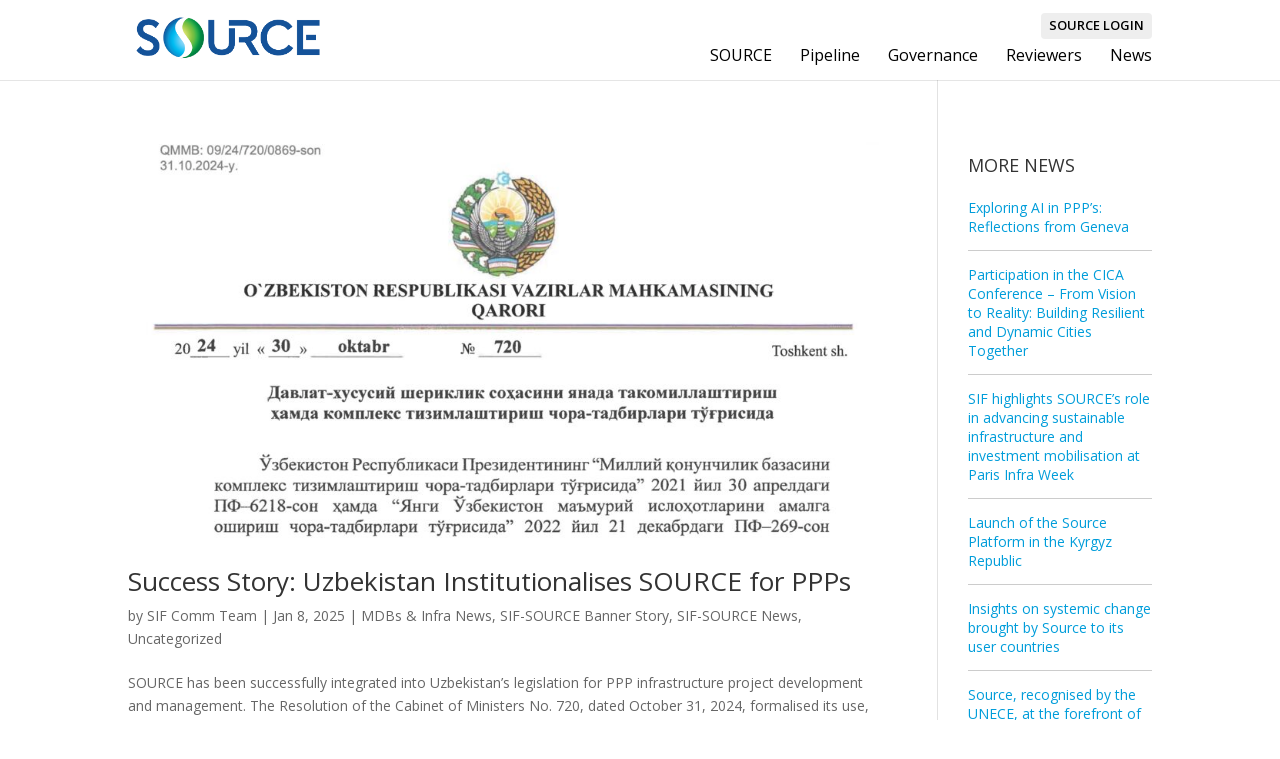

--- FILE ---
content_type: text/css
request_url: https://public.sif-source.org/wp-content/themes/SIF/style.css?ver=4.21.0
body_size: 2867
content:
/* 
Theme Name:		 SIF
Theme URI:		 http://Sif.com
Description:	 THeme for SIF
Author:			 SIF
Author URI:		 http://Sif.com
Template:		 Divi
Version:		 1.0.0
Text Domain:	 Divi-child
-------------------------------------------------------------- */ 

/* =Theme customization starts here
------------------------------------------------------- */
a{	transition: all .3s ease;}
#main-header .container{

}

.et_header_style_left #et-top-navigation, .et_header_style_split #et-top-navigation {
  padding: 0 !important;
}


.site-logo{
float:left;
width:50%;transition:all .5s ease;
margin-top: 1%;
}
.site-logo a{
	overflow:hidden;
	display:inline-block;
}
.tags-wrapper {	padding:1em 0 0 0 ;}.post-meta-date{	display:block;}#sidebar{	padding-top:1.3em !important;}#sidebar ul li a{ 	display:block;	padding:1em 0;		color:#009dda;}#sidebar ul li a:hover{	color:#14549A;}#sidebar ul li{ 	border-bottom:1px solid #ccc;	margin:0;	line-height:1.4;}.single .entry-title{width:75%;}.tags-wrapper a{	display:inline-block;	border-radius:3px;	background:#f0f0f0;	padding:0.2em .5em;	color:#666;	margin:0 .5em .5em 0;}

.site-logo img{
width:100%;
height:auto;
}
#et-top-navigation{
	float:right;
width:50%;
}

#top-menu-nav{
display:block;
width:100% !important;
display:none;
margin-top: 1%;
}
#top-menu.nav{
text-align:right;
display:block;
width:100% !important;
}
#top-menu.nav > li{
padding:0;
display:inline-block !important;
float:none !important;
}
#top-menu > li > a{
padding:0 0 1rem 1.5rem !important;
display:inline-block !important;
float:none !important;
}
#top-menu > li > a:after{
	display:none;
}
#top-menu .sub-menu >li{
	padding:0;
width:100%;
}
#top-menu .sub-menu{
	padding:0;
}
#top-menu .sub-menu >li > a{
width:100%;font-size:14px !important;
}

#top-menu li {
  font-weight:500 !important;
}

.top-social-source{
	padding:1.8% 0 0.2% 0;
overflow:hidden;
text-align:right;

}
.top-social-source .et-social-icons{
	text-align:right !important;
	margin:0;
}
.top-social-source .et-social-icons li {
	margin:0;
}
.top-social-source .et-social-icons li a{
	font-size:1rem !important;
	padding:0 0 0 .5em;
color:#000;
}
.top-social-source .et-social-icons li a:hover{
	color:#14529a !important;
}
ul.map-buttons{
margin:0;
padding:0;
display:block;
margin:auto;
text-align:center;
}
.map-buttons li{
	list-style:none;
display:inline-block;
margin:0 1em;
}
.map-buttons li a{
	color:#14529a;
display:inline-block;
padding:.6em 1em;
background:#fff;
border-radius:10px;
width:10em;
border:2px solid #fff;
}
.map-buttons li a:hover{
color:#fff;
background:#35ac48;
}


.no-excerpt article .post-content{
	display:none !important;
}
.no-excerpt article  .entry-title{
	margin-top:.5rem;
padding-bottom:5px;
}
@media all and (min-width:48em){
.justify_post p{	text-align:justify;}
}@media all and (min-width:80em){
	.no-excerpt article {
	margin-bottom:.8rem;
}
}
@media all and (min-width:90em){
	.no-excerpt article {
		margin-bottom:2rem;
	}
}
@media all and (min-width:120em){
	.no-excerpt article {
		margin-bottom:3rem;
	}
}
.thumb-wrap{	padding:20px 0;}.thumb-wrap img{display:block;margin:auto;}/* Listings css*/.single-col-blog  article, .post-wrapper article{	overflow:hidden;	border-bottom:1px solid #eee;	margin:0;	padding:1.5em 1.5em 1.5em 0 ;}.single-col-blog .entry-featured-image-url{	margin-bottom:1em;}.single-col-blog .et_pb_post{	padding:1em !important;}.single-col-blog,.post-wrapper{	margin:auto;	box-shadow:0 0 3px rgba(0,0,0,.2);}.post-wrapper{	margin:3em auto 4em auto;}.single-col-blog .entry-title,.single-col-blog .post-meta,.single-col-blog .post-content{	}.single-col-blog .entry-title{	margin:0;	padding:0 0 10px  0;}.post-thumb{	float:left;	width:30%;	text-align:center;}.post-thumb img{	width:100%;	height:auto;}.post-brief.has-thumb{	float:right;	width:65%;}.nav-links{	padding:.5em;	text-align:right;}.nav-links .page-numbers.current{	background:#9FB7C8;}.nav-links .page-numbers{	display:inline-block;	font-size:1em;	padding:.5em 1em;	background:rgba(0,0,0,.3);}.nav-links .page-numbers:hover{	background:#9FB7C8;}/* End of listings CSS */
.src-login-btn{
	display:inline-block;
float:right;
padding:0.2em 1em;
background:#7CC23A;
background:#ccc;
color:#14539A;
text-transform:uppercase;
margin-left:1em;
border-radius:3px;
line-height:1.4;
font-weight:bold;
}
#footer-widgets{
	padding-top:30px;
}.footer-widget{	margin-bottom:2rem !important;}
.footer-widget ul li{
	padding:0 !important;
	margin:0;
}
.footer-widget ul li a{
	display:block;
	padding:.2em 0;
}
.footer-widget ul li:before{
	display:none;
}.boldtxt ,.boldtxt  a{ font-weight:bold;}.fwidget ul li.exspace{	padding-bottom:.5em !important;}#footer-widgets .fwidget ul li.boldtxt a,.fwidget strong {	font-size:15px !important;}.fwidget #menu-footer-social-menu span{	display:none;}.fwidget #menu-footer-social-menu {	display:block;}.fwidget #menu-footer-social-menu  li,.fwidget #menu-footer-social-menu  li a{	display:inline-block;}	.fwidget #menu-footer-social-menu  li{	margin:0 .2rem 0 0 ;}.fwidget #menu-footer-social-menu li a{	color:#fff !important;	padding:0 !important;	text-align:center;	font-size:1rem;	border-radius:4px;	width:26px;	height:26px;	line-height:26px;}.fwidget #menu-footer-social-menu li.facebook a{background:#3A579A;}.fwidget #menu-footer-social-menu li.facebook a:hover{background:#314a83;}.fwidget #menu-footer-social-menu li.linkedin a{background:#127BB6;}.fwidget #menu-footer-social-menu li.linkedin a:hover{background:#0f699b;}.fwidget #menu-footer-social-menu li.twitter a{background:#00ABF0;}.fwidget #menu-footer-social-menu li.twitter a:hover{background:#0092cc;}
.fwidget {	width:100% !important; margin:0 0 1rem 0 !important;}.fwidget.widget_search{	margin:2.5rem 0 !important;}#et-footer-nav ul.bottom-nav{	padding:0 ;	text-align:right;	font-weight:normal;}.et-social-icons-widget{	display:inline-block;	margin:0;	padding:0;	font-size:15px;}.et-social-icons-widget li{	display:inline-block;	font-size:15px;	list-style:none;}.et-social-icons-widget li.et-social-icon{}.et-social-icons-widget li a{	display:inline-block !important;	font-size:15px !important;	line-height:1 !important;	padding:1rem 0.5em 0 .5em !important;	height:20px !important;}.et-social-icons-widget span{	display:none;}.bottom-nav li{padding:0;}.sif-twitter-widget{	}
#top-social-menu {	display:block;}#top-social-menu li,#top-social-menu li a{	display:inline-block;}	#top-social-menu li{	margin:0 0 0 .3rem;}#top-social-menu li a{	background:#eeeeee;	color:#000;	padding:.1rem .5rem ;	font-size:.8rem;	border-radius:4px;}#top-social-menu li a:hover{background:#009dda; color:#fff;}
#top-social-menu li.facebook a{	padding:.1rem .6rem ;			}#top-social-menu li.facebook a:hover{background:#3A579A; color:#fff;}#top-social-menu li.linkedin a:hover{background:#127BB6; color:#fff;}#top-social-menu li.twitter a:hover{background:#00ABF0; color:#fff;}#top-social-menu li a span{	display:none;}
@media all and (max-width:40em){
.top-social-source{
	display:none;
}
}

@media all and (min-width:64em){
	#top-menu-nav{
	display:block;
	width:100% !important;
	}
	
	.site-logo{
		width:30%;
	}
	.et-fixed-header .site-logo{	width:25% ;}
	#et-top-navigation{
		width:70%;
	}
	#top-menu li a{
	font-size:13px !important;
	}	.et-fixed-header #top-menu > li > a{	font-size:11px !important;	}
}
@media all and (max-width:64em){
	.top-social-source{
	padding:7px 0;

overflow:hidden;
}
	#main-header .container{
		width:90%;
	}
}
@media all and (min-width:75em){
	.site-logo{
		width:30%;
	}
	#et-top-navigation{
		width:70%;
	}
#top-menu li a{
	font-size:16px !important;
}.et-fixed-header #top-menu > li > a{	font-size:14px !important;padding-bottom:5px !important;	}		.et-fixed-header  .top-social-source{	padding:5px 0;	overflow:hidden;	margin-top:1%}
}
@media all and (min-width:90em){
	.site-logo{
		float:left;
		width:35%;
	}

	#et-top-navigation{
		float:right;
		width:65%;
	}
	.top-social-source{
		padding:2.8% 0 1% 0;
		overflow:hidden;
		}	.et-fixed-header #top-menu > li > a{padding-bottom:10px !important;	}		.et-fixed-header  .top-social-source{	padding:9px  0;	overflow:hidden;	}
}

@media all and (min-width:120em)
{	
.top-social-source{	
	padding:2.8% 0 1% 0;		
overflow:hidden;		
}

.et-fixed-header #top-menu > li > a{	font-size:14px !important;padding-bottom:10px !important;	}		.et-fixed-header  .top-social-source{	padding:10px  0;	overflow:hidden;	}}.single-col-blog  article, .post-wrapper article{	overflow:hidden;	border-bottom:none;	margin:0;	padding:1.5em 1.5em 1.5em 0;}.single-col-blog .entry-featured-image-url{	margin-bottom:1em;}.single-col-blog .et_pb_post{	padding:1em !important;}.single-col-blog,.post-wrapper{	margin:auto;	box-shadow:none;}.post-wrapper{	margin:3em auto 4em auto;}.single-col-blog .entry-title,.single-col-blog .post-meta,.single-col-blog .post-content{	}.single-col-blog .entry-title{	margin:0;	padding:0 0 10px  0;}.post-thumb{	float:left;	width:30%;	text-align:center;}.post-thumb img{	width:100%;	height:auto;}.post-brief.has-thumb{	float:right;	width:65%;}@media all and (min-width:64em){	.single-col-blog  article, .post-wrapper article{	margin:0;	padding:1.5em 1.5em 1.5em 0;}.single-col-blog .entry-featured-image-url{	width:30%;	float:left;}.single-col-blog .et_pb_post{	padding:1em 1em 1em 0 !important;}.single-col-blog,.post-wrapper{	margin:auto;}.single-col-blog .entry-title,.single-col-blog .post-meta,.single-col-blog .post-content{float:right;width:65%;	}.single-col-blog .entry-title{	margin:0;	padding:0 0 10px  0;}}@media all and (min-width:80em){	.four-o-four,.single-col-blog,.post-wrapper,.narrow-column{		width:100%;	}}

a.login-btn,a.login-btn:active,a.login-btn:visited
{
	display:inline-block;
padding:.2em 1em;
border-radius:4px;
color:#fff;
background:#009DDA;
font-size:.8em !important;
}
a.login-btn:hover{
	background:#0091ca;
}
#header-map{
	margin:-5% 0 !important;
}
#main-header  .container,#main-footer .container,.et_pb_row{
	max-width:1200px !important;

}.sticky-footer{	position:fixed;	width:100%;	bottom:0;}.et_header_style_left .mobile_menu_bar, .et_header_style_split .mobile_menu_bar {    padding: 10px  0;}
#footer-middle{
	background:#a8a8a8;
	padding-top:20px;
	font-size:13px;
	color:#000;
}
#source-number-counter{
	background:#092F56 url(images/dotbg.png) repeat top left;
}
.access-source-top a{
	padding:10px;
	display:inline-block;
	color:#fff;
	-webkit-animation-name: blinker;
    -webkit-animation-duration: 3s;
    -webkit-animation-timing-function: linear;
    -webkit-animation-iteration-count: infinite;

    -moz-animation-name: blinker;
    -moz-animation-duration: 3s;
    -moz-animation-timing-function: linear;
    -moz-animation-iteration-count: infinite;

    animation-name: blinker;
    animation-duration: 3s;
    animation-timing-function: linear;
    animation-iteration-count: infinite;
	border-radius:10px;
}
@media all and (max-width:90rem){
.access-source-top a{
	padding:10px;
	font-size:15px;
	margin-top:10px;
	}
}
.access-source-top a:hover{
	background:#009DDA;
	color:#fff;
	-webkit-animation:none;
	-moz-animation:none;
	animation:none;
}
@-moz-keyframes blinker {  
    0% { color: #fff; }
    50% { color: #00BCF2; }
    100% { color: #fff; }
}

@-webkit-keyframes blinker {  
    0% { color: #fff; }
    50% { color: #00BCF2; }
    100% { color: #fff; }
}

@keyframes blinker {  
    0% { color: #fff; }
    50% { color: #00BCF2; }
    100% { color: #fff; }
}
@media all and (min-width:30em){
	#source-number-counter{
		background:#092F56 url(images/numbers_world_bg.jpg) no-repeat bottom center;
		background-size:cover;
	}
}
@media all and (min-width:25em) and (max-width:30em) {
	/*#introbannerph,#accesssourceph,#bannerbottomph{
		padding-left:60px !important;
	}*/
}
@media all and (min-width:31em) and (max-width:40em){
	/*#introbannerph,#accesssourceph,#bannerbottomph{
		padding-left:120px !important;
	}*/
}
@media all and (min-width:64em) and (max-width:90em){
	#introbanner,#bannerbottom{
		font-size:15px;
	}
	#introbanner{
		
		padding-bottom:120px !important;
	}
}

.no-excerptslide .et_pb_slide_content {
display:none !important;
}
.no-excerptslide .et_pb_slide_title{
padding:40px 30px 40px 30px !important;
border-radius:4px !important;
}
.excerptslide .et_pb_slide_title{
padding:40px 30px 10px 30px !important;
border-radius:4px !important;
}
.no-excerptslide .et_pb_slide_description,.excerptslide .et_pb_slide_description{
padding-left:0 !important;
padding-right:0 !important;
}
 




--- FILE ---
content_type: application/javascript
request_url: https://public.sif-source.org/wp-content/themes/SIF/custom.js?ver=1.0.1
body_size: 87
content:
jQuery(document).ready(function(){		 footerHeight = jQuery('#main-footer').outerHeight();	 	 console.log("Footer height: "+ footerHeight);	 	 console.log(jQuery(document.body).height()+footerHeight);	 	 console.log(jQuery(window).height());	 if ( jQuery(document.body).height() < jQuery(window).height()) {                 jQuery('#main-footer').addClass('sticky-footer');                 } 	});